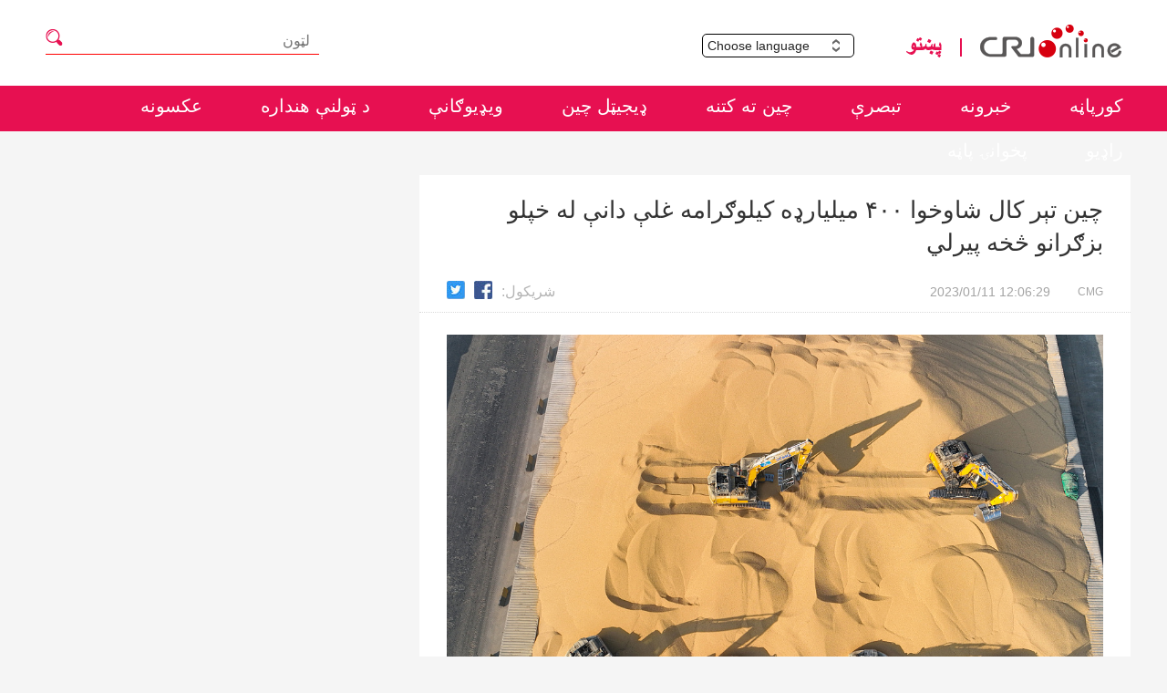

--- FILE ---
content_type: text/html
request_url: https://pushtu.cri.cn/2023/01/11/ARTIjDgF2uDY8bwdcBRzwwzD230111.shtml
body_size: 4254
content:
 <!DOCTYPE html>
<html lang="en">
<head>
<meta http-equiv="Content-Type" content="text/html; charset=utf-8" />
<meta name="viewport" content="width=device-width,initial-scale=1.0, minimum-scale=1.0,maximum-scale=1.0,user-scalable=no">
<meta name="filetype" content="1">
<meta name="publishedtype" content="1">
<meta name="pagetype" content="1">
<meta name="format-detection" content="telephone=no">
<meta name="renderer" content="webkit|ie-comp|ie-stand">
<meta http-equiv="X-UA-Compatible" content="IE=edge,chrome=1">
<meta http-equiv="Pragma" content="no-cache">
<meta http-equiv="Cache-Control" content="no-cache">
<meta name="author" content="张立">
<meta name="source" content="CMG">
<title>
چين تېر کال شاوخوا ۴۰۰ ميلیارډه کيلوګرامه غلې دانې له خپلو بزګرانو څخه پيرلي
</title>
<meta name="catalogs" content="PAGEtifE6E2hlLHczv9lHKwc211028">
<meta name="contentid" content="ARTIjDgF2uDY8bwdcBRzwwzD230111">
<meta name=keywords content="">
<meta name="spm-id" content="C99112341510">
<meta name=description content="">
<link rel="stylesheet" href="//rcrires.cri.cn/photoAlbum/cri/templet/common/DEPA1637650470848674/detail.css">
<link rel="stylesheet" href="//rcrires.cri.cn/photoAlbum/cri/templet/common/DEPA1635995207814438/nav.css">
<script type="text/javascript" src="//rcrires.cri.cn/library/script/jquery-1.7.2.min.js"></script>
<script language="JavaScript">
		var url_domainname = location.href;
		var num_1 = url_domainname.split("//")[1];
		var domainame_ = num_1.split("/")[0];
		var type_ = num_1.split(".")[0];
		var commentTitle = "چين تېر کال شاوخوا ۴۰۰ ميلیارډه کيلوګرامه غلې دانې له خپلو بزګرانو څخه پيرلي"; //评论标题
		/* 评论对象ID 20位以内的字符串 每个被评论对象不同20120420------ */
		var itemid1 = "ARTIjDgF2uDY8bwdcBRzwwzD230111"; //正文页id，赋值给留言评论模块的参数之一
		var commentUrl = "https://pushtu.cri.cn/2023/01/11/ARTIjDgF2uDY8bwdcBRzwwzD230111.shtml";
		var column_id = "TOPC1635304458426871";
		var sub_column_id = "PAGEtifE6E2hlLHczv9lHKwc211028";
		var domainname = domainame_;
		var sobey_video_flag = '';
		var type = type_;
		var pindao_1 = "CHAL1635299112341510";
		var dateNum = (new Date()).toLocaleDateString() + " " + (new Date()).toLocaleTimeString();
		var times_str = dateNum.replace(/年/g, '-').replace(/月/g, '-').replace(/日/g, '-').replace(/:/g, '-');
		var new_str = times_str.replace(/ /g, '-');
		var arr = new_str.split("-");
		var datum = new Date(Date.UTC(arr[0], arr[1] - 1, arr[2] - 2, arr[3] - 8, arr[4], arr[5]));
		var timeint = datum.getTime() / 1000;
		var html;
		var sorts_dianji = sub_column_id + ',' + column_id + ',' + itemid1.substring(0, 4); /*点击量sorts值*/
		var searchkeywords = "";
		var commentbreif = "";
		var commentimg3 = "";
		var commentimg2 = "";
		var commentimg1 = "https://p2crires.cri.cn/photoworkspace/cri/2023/01/11/2023011115285642019.jpg";
		var commentimg0 = "";
		var commentimg = commentimg3;
		if (commentimg3 == "") {
			commentimg = commentimg2;
		}
		if (commentimg2 == "") {
			commentimg = commentimg1;
		}
		if (commentimg1 == "") {
			commentimg = commentimg0;
		}
		if (commentimg.split("//")[0] == '' || commentimg.split("//")[0] == 'http:') {
			commentimg = "https://" + commentimg.split("//")[1];
		}
		var hdprop = "";
	</script>
<script>
        if (window.innerWidth <= 1242) {
           autoRem();
        }
        function autoRem() {
            var view_width = document.getElementsByTagName('html')[0].getBoundingClientRect().width;

            var _html = document.getElementsByTagName('html')[0];
            view_width > 1242 ? _html.style.fontSize = 1242 / 16 + 'px' : _html.style.fontSize = view_width / 16 + 'px';
        }
        window.onresize = function () {
            if (window.innerWidth <= 1242) {
                autoRem();
            }
        }
    </script>
</head>
<body data-spm="PtifE6E2hlLH">
<script>
	with(document)with(body)with(insertBefore(createElement("script"),firstChild))setAttribute("exparams","v_id=&aplus&",id="tb-beacon-aplus",src=(location>"https"?"//js":"//js")+".data.cctv.com/__aplus_plugin_cctv.js,aplus_plugin_aplus_u.js")
	</script>
<div class="page_wrap">
<div class="top ELMT1Ndz0nXt9vI3Kah6ir7y211201" data-spm="E1Ndz0nXt9vI">
<div class="header">
<div class="header-menu column_wrapper">
<div class="header-menu-left">
<a href="javascript:;"><img src="https://p4crires.cri.cn/photoAlbum/cri/page/performance/img/2021/12/1/1638343897448_326.png" alt="" title=""></a>
<h2 class="search-h2"></h2>
<div class="search-eff">
<div class="search-box">
<form action="//www.google.com/search" method="get" target="_blank">
<label>
<input type="text" placeholder="لټون" name="q">
<input type="hidden" name="ie" value="UTF-8">
<input type="hidden" name="sitesearch" value="pushtu.cri.cn">
<input class="search" name="vs" value="pushtu.cri.cn" type="hidden">
</label>
</form>
</div>
</div>
</div>
<div class="header-menu-right">
<div class="languageSelect left">
<label> Choose language
<select onchange="if(this.value!='')window.location=this.value" class="language">
<option>Choose a language
</option><option value="//www.cri.cn/index.html?lang=zh-CN">Chinese Simplified
</option><option value="//big5.cri.cn/">Chinese Traditional
</option><option value="//albanian.cri.cn">Albanian
</option><option value="//arabic.cri.cn">Arabic
</option><option value="//belarusian.cri.cn/">Belarusian
</option><option value="//bengali.cri.cn">Bengali
</option><option value="//bulgarian.cri.cn">Bulgarian
</option><option value="//cambodian.cri.cn">Cambodian
</option><option value="//croatian.cri.cn">Croatian
</option><option value="//czech.cri.cn">Czech
</option><option value="//english.cri.cn">English
</option><option value="//esperanto.cri.cn">Esperanto
</option><option value="//filipino.cri.cn">Filipino
</option><option value="//french.cri.cn">French
</option><option value="//german.cri.cn">German
</option><option value="//greek.cri.cn/">Greek
</option><option value="//hausa.cri.cn">Hausa
</option><option value="//hebrew.cri.cn/">Hebrew
</option><option value="//hindi.cri.cn">Hindi
</option><option value="//hungarian.cri.cn">Hungarian
</option><option value="//indonesian.cri.cn">Indonesian
</option><option value="//italian.cri.cn">Italian
</option><option value="//japanese.cri.cn">Japanese
</option><option value="//korean.cri.cn">Korean
</option><option value="//laos.cri.cn">Laos
</option><option value="//malay.cri.cn">Malay
</option><option value="//mongol.cri.cn">Mongol
</option><option value="//myanmar.cri.cn">Myanmar
</option><option value="=//nepal.cri.cn">Nepal
</option><option value="//persian.cri.cn">Persian
</option><option value="//polish.cri.cn">Polish
</option><option value="//portuguese.cri.cn">Portuguese
</option><option value="//pushtu.cri.cn">Pushtu
</option><option value="//romanian.cri.cn">Romanian
</option><option value="//russian.cri.cn">Russian
</option><option value="//serbian.cri.cn">Serbian
</option><option value="=//sinhalese.cri.cn">Sinhalese
</option><option value="//espanol.cri.cn">Spanish
</option><option value="//swahili.cri.cn">Swahili
</option><option value="//tamil.cri.cn">Tamil
</option><option value="//thai.cri.cn">Thai
</option><option value="//turkish.cri.cn/">Turkish
</option><option value="//ukrainian.cri.cn">Ukrainian
</option><option value="//urdu.cri.cn">Urdu
</option><option value="//vietnamese.cri.cn">Vietnamese
</option></select>
</label>
</div>
<div class="logo left">
<a class="left-cri" href="http://cri.cn"></a>
<a class="left-pushtu" href="//pushtu.cri.cn/index.shtml"></a>
</div>
</div>
</div>
</div>
<div class="shandow"></div>
<nav class="pushtu-head menu" id="menu">
<div class="column_wrapper pushtu-head-nei">
<ul>
<li>
<a href="//pushtu.cri.cn/index.shtml" target="_blank">
کورپاڼه
</a>
</li>
<li>
<a href="//pushtu.cri.cn/news/index.shtml" target="_blank">
خبرونه
</a>
</li>
<li>
<a href="//pushtu.cri.cn/comment/index.shtml" target="_blank">
تبصرې
</a>
</li>
<li>
<a href="//pushtu.cri.cn/mychina/index.shtml" target="_blank">
چين ته کتنه
</a>
</li>
<li>
<a href="https://pushtu.cri.cn/sszg/index.shtml" target="_blank">
ډيجيټل چين
</a>
</li>
<li>
<a href="//pushtu.cri.cn/video/index.shtml" target="_blank">
ويډيوګانې
</a>
</li>
<li>
<a href="https://pushtu.cri.cn/shzj/index.shtml" target="_blank">
د ټولنې هنداره
</a>
</li>
<li>
<a href="//pushtu.cri.cn/special/index.shtml" target="_blank">
عکسونه
</a>
</li>
<li>
<a href="//pushtu.cri.cn/audio/index.shtml" target="_blank">
راډيو
</a>
</li>
<li style="margin-left:0">
<a href="//pushtu.cri.cn/index1.htm" target="_blank">
پخوانۍ پاڼه
</a>
</li>
</ul>
</div>
</nav>
</div>
<script>
	$(".header").delegate(".search-h2","click",function(){
		var val = $(this).siblings().find("input[type=text]").val()
		$(this).siblings().find("form").submit()
	});
</script>
<div class="column_wrapper">
<div class="pushtu-newsList-right secondPage-details-1">
<div class="pushtuHeard">
<div class="list-title" id="atitle">چين تېر کال شاوخوا ۴۰۰ ميلیارډه کيلوګرامه غلې دانې له خپلو بزګرانو څخه پيرلي</div>
<div class="list-brief">
<span id="asource" class="asource">CMG</span><span id="apublishtime" class="apublishtime span-first">2023/01/11 12:06:29</span>
<div class="details-shaer">
<span class="details-shaer-name" style="margin-top: -6px;">شريکول:</span>
<div class="bdsharebuttonbox bdshare-button-style0-24" data-bd-bind="1635243400989"><a href="javascript:void(0);" data-fx="fb-btn" class="bds_fbook" style="margin: 0px 6px 0px 0!important;" data-cmd="fbook" title="Facebook"></a><a href="javascript:void(0);" data-fx="tw-btn" class="bds_twi" style="margin: 0px 6px 0px 0!important;" data-cmd="twi" title="Twitter"></a></div>
<div class="clear"></div>
</div>
</div>
</div>
<div class="list-abody abody" id="abody" pagedata="">
<p style="text-align: center;" class="photo_img_20190808"><img src="https://p4crires.cri.cn/photoworkspace/cri/contentimg/2023/01/11/2023011115283984738.jpg" alt="" width="1000"/></p><p>د چين د خوراکي توکو د زېرمې ملي ادارې ويلي، چې له کورنيو بزګرانو څخه يې د ۲۰۲۲م کال د اوړي د غلو او خوراکي توکو د پېر کارونه پای ته رسولی او د مني د غلو دانو د پیرودلو چارې يې اسانې او منظمې روانې دي.</p><p>وړاندوينه کيږي، چې د چين د خواړو تصديو ښايي په ۲۰۲۲م کال کې شاوخوا ۴۰۰ ميلیارډه کيلو ګرامه غلې دانې پيرلې وي او دا کچه ښايي د کال د غلو دانو منځنۍ برخې ته رسیدلې وي.</p><p>په چين کې اوسمهال د مني د غلو دانو پيرېدل په اوج کې دي او پروسه یې ثابته او منظمه روانه ده.</p>
</div>
<div class="page-nav"></div>
<div class="clear"></div>
<div class="vspace" style="height: 100px;"></div>
<div class="clear"></div>
</div>
</div>
</div>
<div class="ELMTCXzUjLak6ds4wrfQd7fu211117" data-spm="ECXzUjLak6ds">
<footer>
<div>@China Media Group.CMG. All Rights Reserved.</div>
<div>16A Shijingshan Road, Beijing, China. 100040</div>
</footer>
</div>
<script type="text/javascript" src="//rcrires.cri.cn/photoAlbum/cri/templet/common/DEPA1635995207814438/common.js"></script>
<script src="//rcrires.cri.cn/library/script/shareToSnsCommon1.1.js" type="text/javascript" charset="utf-8"></script>
</body>
</html>

--- FILE ---
content_type: application/javascript
request_url: https://p.data.cctv.com/ge.js
body_size: 68
content:
window.goldlog=(window.goldlog||{});goldlog.Etag="lDkGIvp/MwYCARJ1tz5hL1Kn";goldlog.stag=2;